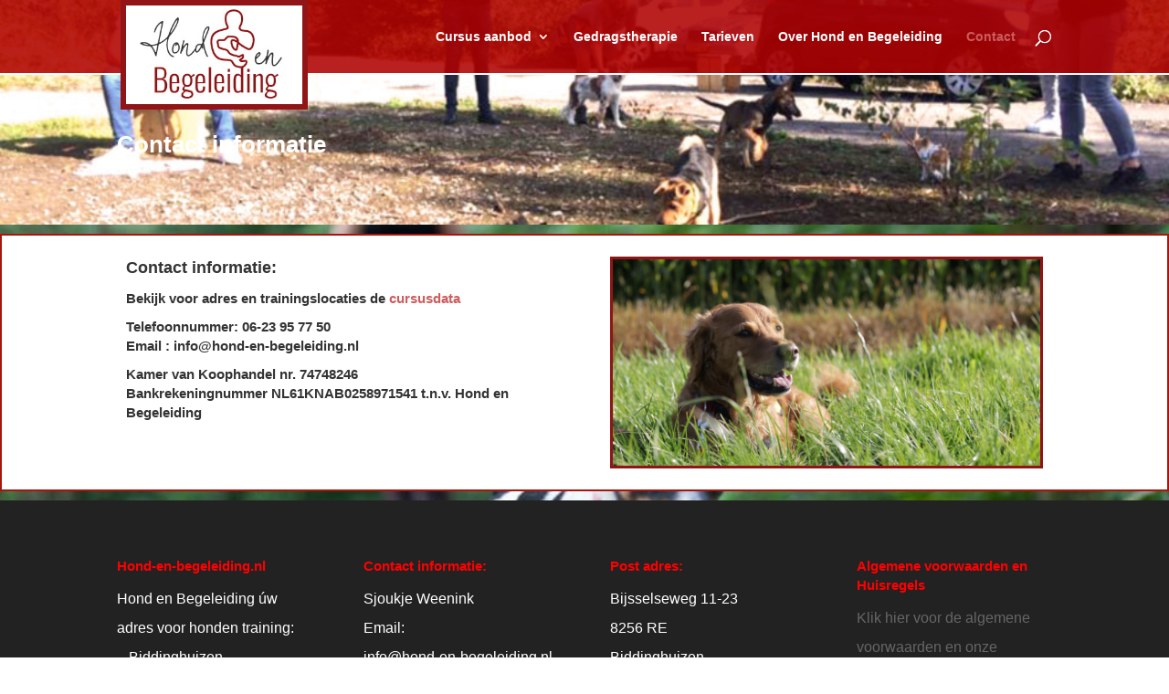

--- FILE ---
content_type: text/html; charset=UTF-8
request_url: https://hond-en-begeleiding.nl/contact/
body_size: 22605
content:
<!DOCTYPE html>
<html lang="nl">
<head>
	<meta charset="UTF-8" />
<meta http-equiv="X-UA-Compatible" content="IE=edge">
	<link rel="pingback" href="https://hond-en-begeleiding.nl/xmlrpc.php" />

	<script type="text/javascript">
		document.documentElement.className = 'js';
	</script>
<!-- Google tag (gtag.js) -->
<script async src="https://www.googletagmanager.com/gtag/js?id=G-C051TXM7RD">
</script>
<script>
  window.dataLayer = window.dataLayer || [];
  function gtag(){dataLayer.push(arguments);}
  gtag('js', new Date());

  gtag('config', 'G-C051TXM7RD');
</script>

	<script>var et_site_url='https://hond-en-begeleiding.nl';var et_post_id='18';function et_core_page_resource_fallback(a,b){"undefined"===typeof b&&(b=a.sheet.cssRules&&0===a.sheet.cssRules.length);b&&(a.onerror=null,a.onload=null,a.href?a.href=et_site_url+"/?et_core_page_resource="+a.id+et_post_id:a.src&&(a.src=et_site_url+"/?et_core_page_resource="+a.id+et_post_id))}
</script><title>Contact | Welkom bij Hond en Begeleiding! Hondenschool met professionele trainer in Biddinghuizen, Nunspeet en Hulshorst.</title>
<link rel='dns-prefetch' href='//s.w.org' />
<link rel="alternate" type="application/rss+xml" title="Welkom bij Hond en Begeleiding! Hondenschool met professionele trainer in Biddinghuizen, Nunspeet en Hulshorst. &raquo; Feed" href="https://hond-en-begeleiding.nl/feed/" />
<link rel="alternate" type="application/rss+xml" title="Welkom bij Hond en Begeleiding! Hondenschool met professionele trainer in Biddinghuizen, Nunspeet en Hulshorst. &raquo; Reactiesfeed" href="https://hond-en-begeleiding.nl/comments/feed/" />
<!-- This site uses the Google Analytics by MonsterInsights plugin v7.10.0 - Using Analytics tracking - https://www.monsterinsights.com/ -->
<script type="text/javascript" data-cfasync="false">
	var mi_version         = '7.10.0';
	var mi_track_user      = true;
	var mi_no_track_reason = '';
	
	var disableStr = 'ga-disable-UA-138827943-1';

	/* Function to detect opted out users */
	function __gaTrackerIsOptedOut() {
		return document.cookie.indexOf(disableStr + '=true') > -1;
	}

	/* Disable tracking if the opt-out cookie exists. */
	if ( __gaTrackerIsOptedOut() ) {
		window[disableStr] = true;
	}

	/* Opt-out function */
	function __gaTrackerOptout() {
	  document.cookie = disableStr + '=true; expires=Thu, 31 Dec 2099 23:59:59 UTC; path=/';
	  window[disableStr] = true;
	}
	
	if ( mi_track_user ) {
		(function(i,s,o,g,r,a,m){i['GoogleAnalyticsObject']=r;i[r]=i[r]||function(){
			(i[r].q=i[r].q||[]).push(arguments)},i[r].l=1*new Date();a=s.createElement(o),
			m=s.getElementsByTagName(o)[0];a.async=1;a.src=g;m.parentNode.insertBefore(a,m)
		})(window,document,'script','//www.google-analytics.com/analytics.js','__gaTracker');

		__gaTracker('create', 'UA-138827943-1', 'auto');
		__gaTracker('set', 'forceSSL', true);
		__gaTracker('set', 'anonymizeIp', true);
		__gaTracker('require', 'displayfeatures');
		__gaTracker('send','pageview');
	} else {
		console.log( "" );
		(function() {
			/* https://developers.google.com/analytics/devguides/collection/analyticsjs/ */
			var noopfn = function() {
				return null;
			};
			var noopnullfn = function() {
				return null;
			};
			var Tracker = function() {
				return null;
			};
			var p = Tracker.prototype;
			p.get = noopfn;
			p.set = noopfn;
			p.send = noopfn;
			var __gaTracker = function() {
				var len = arguments.length;
				if ( len === 0 ) {
					return;
				}
				var f = arguments[len-1];
				if ( typeof f !== 'object' || f === null || typeof f.hitCallback !== 'function' ) {
					console.log( 'Not running function __gaTracker(' + arguments[0] + " ....) because you are not being tracked. " + mi_no_track_reason );
					return;
				}
				try {
					f.hitCallback();
				} catch (ex) {

				}
			};
			__gaTracker.create = function() {
				return new Tracker();
			};
			__gaTracker.getByName = noopnullfn;
			__gaTracker.getAll = function() {
				return [];
			};
			__gaTracker.remove = noopfn;
			window['__gaTracker'] = __gaTracker;
					})();
		}
</script>
<!-- / Google Analytics by MonsterInsights -->
		<script type="text/javascript">
			window._wpemojiSettings = {"baseUrl":"https:\/\/s.w.org\/images\/core\/emoji\/11\/72x72\/","ext":".png","svgUrl":"https:\/\/s.w.org\/images\/core\/emoji\/11\/svg\/","svgExt":".svg","source":{"concatemoji":"https:\/\/hond-en-begeleiding.nl\/wp-includes\/js\/wp-emoji-release.min.js?ver=4.9.26"}};
			!function(e,a,t){var n,r,o,i=a.createElement("canvas"),p=i.getContext&&i.getContext("2d");function s(e,t){var a=String.fromCharCode;p.clearRect(0,0,i.width,i.height),p.fillText(a.apply(this,e),0,0);e=i.toDataURL();return p.clearRect(0,0,i.width,i.height),p.fillText(a.apply(this,t),0,0),e===i.toDataURL()}function c(e){var t=a.createElement("script");t.src=e,t.defer=t.type="text/javascript",a.getElementsByTagName("head")[0].appendChild(t)}for(o=Array("flag","emoji"),t.supports={everything:!0,everythingExceptFlag:!0},r=0;r<o.length;r++)t.supports[o[r]]=function(e){if(!p||!p.fillText)return!1;switch(p.textBaseline="top",p.font="600 32px Arial",e){case"flag":return s([55356,56826,55356,56819],[55356,56826,8203,55356,56819])?!1:!s([55356,57332,56128,56423,56128,56418,56128,56421,56128,56430,56128,56423,56128,56447],[55356,57332,8203,56128,56423,8203,56128,56418,8203,56128,56421,8203,56128,56430,8203,56128,56423,8203,56128,56447]);case"emoji":return!s([55358,56760,9792,65039],[55358,56760,8203,9792,65039])}return!1}(o[r]),t.supports.everything=t.supports.everything&&t.supports[o[r]],"flag"!==o[r]&&(t.supports.everythingExceptFlag=t.supports.everythingExceptFlag&&t.supports[o[r]]);t.supports.everythingExceptFlag=t.supports.everythingExceptFlag&&!t.supports.flag,t.DOMReady=!1,t.readyCallback=function(){t.DOMReady=!0},t.supports.everything||(n=function(){t.readyCallback()},a.addEventListener?(a.addEventListener("DOMContentLoaded",n,!1),e.addEventListener("load",n,!1)):(e.attachEvent("onload",n),a.attachEvent("onreadystatechange",function(){"complete"===a.readyState&&t.readyCallback()})),(n=t.source||{}).concatemoji?c(n.concatemoji):n.wpemoji&&n.twemoji&&(c(n.twemoji),c(n.wpemoji)))}(window,document,window._wpemojiSettings);
		</script>
		<meta content="Divi v.4.2.1" name="generator"/><style type="text/css">
img.wp-smiley,
img.emoji {
	display: inline !important;
	border: none !important;
	box-shadow: none !important;
	height: 1em !important;
	width: 1em !important;
	margin: 0 .07em !important;
	vertical-align: -0.1em !important;
	background: none !important;
	padding: 0 !important;
}
</style>
<link rel='stylesheet' id='azc_tsh-css'  href='https://hond-en-begeleiding.nl/wp-content/plugins/azurecurve-toggle-showhide/style.css?ver=1.0.0' type='text/css' media='all' />
<link rel='stylesheet' id='divi-style-css'  href='https://hond-en-begeleiding.nl/wp-content/themes/Divi/style.css?ver=4.2.1' type='text/css' media='all' />
<link rel='stylesheet' id='dashicons-css'  href='https://hond-en-begeleiding.nl/wp-includes/css/dashicons.min.css?ver=4.9.26' type='text/css' media='all' />
<script>if (document.location.protocol != "https:") {document.location = document.URL.replace(/^http:/i, "https:");}</script><script type='text/javascript'>
/* <![CDATA[ */
var monsterinsights_frontend = {"js_events_tracking":"true","download_extensions":"doc,pdf,ppt,zip,xls,docx,pptx,xlsx","inbound_paths":"[]","home_url":"https:\/\/hond-en-begeleiding.nl","hash_tracking":"false"};
/* ]]> */
</script>
<script type='text/javascript' src='https://hond-en-begeleiding.nl/wp-content/plugins/google-analytics-for-wordpress/assets/js/frontend.min.js?ver=7.10.0'></script>
<script type='text/javascript' src='https://hond-en-begeleiding.nl/wp-includes/js/jquery/jquery.js?ver=1.12.4'></script>
<script type='text/javascript' src='https://hond-en-begeleiding.nl/wp-includes/js/jquery/jquery-migrate.min.js?ver=1.4.1'></script>
<script type='text/javascript' src='https://hond-en-begeleiding.nl/wp-content/plugins/azurecurve-toggle-showhide/jquery.js?ver=3.9.1'></script>
<script type='text/javascript'>
/* <![CDATA[ */
var et_core_api_spam_recaptcha = {"site_key":"","page_action":{"action":"contact"}};
/* ]]> */
</script>
<script type='text/javascript' src='https://hond-en-begeleiding.nl/wp-content/themes/Divi/core/admin/js/recaptcha.js?ver=4.9.26'></script>
<link rel='https://api.w.org/' href='https://hond-en-begeleiding.nl/wp-json/' />
<link rel="EditURI" type="application/rsd+xml" title="RSD" href="https://hond-en-begeleiding.nl/xmlrpc.php?rsd" />
<link rel="wlwmanifest" type="application/wlwmanifest+xml" href="https://hond-en-begeleiding.nl/wp-includes/wlwmanifest.xml" /> 
<meta name="generator" content="WordPress 4.9.26" />
<link rel="canonical" href="https://hond-en-begeleiding.nl/contact/" />
<link rel='shortlink' href='https://hond-en-begeleiding.nl/?p=18' />
<link rel="alternate" type="application/json+oembed" href="https://hond-en-begeleiding.nl/wp-json/oembed/1.0/embed?url=https%3A%2F%2Fhond-en-begeleiding.nl%2Fcontact%2F" />
<link rel="alternate" type="text/xml+oembed" href="https://hond-en-begeleiding.nl/wp-json/oembed/1.0/embed?url=https%3A%2F%2Fhond-en-begeleiding.nl%2Fcontact%2F&#038;format=xml" />
<meta name="viewport" content="width=device-width, initial-scale=1.0, maximum-scale=1.0, user-scalable=0" /><style type="text/css" id="custom-background-css">
body.custom-background { background-image: url("https://hond-en-begeleiding.nl/wp-content/uploads/2018/10/19225127_1422807714424137_6502894008879608200_n.jpg"); background-position: center top; background-size: auto; background-repeat: repeat; background-attachment: scroll; }
</style>
<link rel="stylesheet" id="et-divi-customizer-global-cached-inline-styles" href="https://hond-en-begeleiding.nl/wp-content/et-cache/global/et-divi-customizer-global-15824536878887.min.css" onerror="et_core_page_resource_fallback(this, true)" onload="et_core_page_resource_fallback(this)" /></head>
<body data-rsssl=1 class="page-template-default page page-id-18 custom-background et_color_scheme_red et_pb_button_helper_class et_transparent_nav et_fixed_nav et_show_nav et_primary_nav_dropdown_animation_fade et_secondary_nav_dropdown_animation_fade et_header_style_left et_pb_footer_columns4 et_cover_background et_pb_gutter osx et_pb_gutters3 et_pb_pagebuilder_layout et_no_sidebar et_divi_theme et-db et_minified_js et_minified_css">
	<div id="page-container">

	
	
			<header id="main-header" data-height-onload="66">
			<div class="container clearfix et_menu_container">
							<div class="logo_container">
					<span class="logo_helper"></span>
					<a href="https://hond-en-begeleiding.nl/">
						<img src="/wp-content/uploads/2018/10/logo.jpg" alt="Welkom bij Hond en Begeleiding! Hondenschool met professionele trainer in Biddinghuizen, Nunspeet en Hulshorst." id="logo" data-height-percentage="54" />
					</a>
				</div>
							<div id="et-top-navigation" data-height="66" data-fixed-height="40">
											<nav id="top-menu-nav">
						<ul id="top-menu" class="nav"><li id="menu-item-785" class="menu-item menu-item-type-custom menu-item-object-custom menu-item-has-children menu-item-785"><a href="//">Cursus aanbod</a>
<ul class="sub-menu">
	<li id="menu-item-26" class="menu-item menu-item-type-post_type menu-item-object-page menu-item-26"><a href="https://hond-en-begeleiding.nl/puppy-cursus/">Puppy Cursus</a></li>
	<li id="menu-item-25" class="menu-item menu-item-type-post_type menu-item-object-page menu-item-25"><a href="https://hond-en-begeleiding.nl/basis-cursus/">Basis Cursus</a></li>
	<li id="menu-item-27" class="menu-item menu-item-type-post_type menu-item-object-page menu-item-27"><a href="https://hond-en-begeleiding.nl/vervolg-cursus/">Vervolg Cursus 1&#038;2</a></li>
	<li id="menu-item-671" class="menu-item menu-item-type-custom menu-item-object-custom menu-item-671"><a href="/cursusdata">Cursusdata &#038; Locaties</a></li>
	<li id="menu-item-24" class="menu-item menu-item-type-post_type menu-item-object-page menu-item-24"><a href="https://hond-en-begeleiding.nl/prive-lessen/">Privé lessen</a></li>
	<li id="menu-item-677" class="menu-item menu-item-type-post_type menu-item-object-page menu-item-677"><a href="https://hond-en-begeleiding.nl/speurfun/">SpeurFun</a></li>
	<li id="menu-item-676" class="menu-item menu-item-type-post_type menu-item-object-page menu-item-676"><a href="https://hond-en-begeleiding.nl/buitenlessen/">Nieuwe cursus! Walk and Train</a></li>
</ul>
</li>
<li id="menu-item-643" class="menu-item menu-item-type-post_type menu-item-object-page menu-item-643"><a href="https://hond-en-begeleiding.nl/gedragstherapie/">Gedragstherapie</a></li>
<li id="menu-item-694" class="menu-item menu-item-type-post_type menu-item-object-page menu-item-694"><a href="https://hond-en-begeleiding.nl/tarieven/">Tarieven</a></li>
<li id="menu-item-295" class="menu-item menu-item-type-post_type menu-item-object-page menu-item-295"><a href="https://hond-en-begeleiding.nl/over/">Over Hond en Begeleiding</a></li>
<li id="menu-item-22" class="menu-item menu-item-type-post_type menu-item-object-page current-menu-item page_item page-item-18 current_page_item menu-item-22"><a href="https://hond-en-begeleiding.nl/contact/">Contact</a></li>
</ul>						</nav>
					
					
					
										<div id="et_top_search">
						<span id="et_search_icon"></span>
					</div>
					
					<div id="et_mobile_nav_menu">
				<div class="mobile_nav closed">
					<span class="select_page">Selecteer een pagina</span>
					<span class="mobile_menu_bar mobile_menu_bar_toggle"></span>
				</div>
			</div>				</div> <!-- #et-top-navigation -->
			</div> <!-- .container -->
			<div class="et_search_outer">
				<div class="container et_search_form_container">
					<form role="search" method="get" class="et-search-form" action="https://hond-en-begeleiding.nl/">
					<input type="search" class="et-search-field" placeholder="Zoek &hellip;" value="" name="s" title="Zoek naar:" />					</form>
					<span class="et_close_search_field"></span>
				</div>
			</div>
		</header> <!-- #main-header -->
			<div id="et-main-area">
	
<div id="main-content">


			
				<article id="post-18" class="post-18 page type-page status-publish hentry">

				
					<div class="entry-content">
					<div id="et-boc" class="et-boc">
			
		<div class="et-l et-l--post">
			<div class="et_builder_inner_content et_pb_gutters3">
		<div class="et_pb_section et_pb_section_0 et_pb_fullwidth_section et_section_regular" >
				
				
				
				
					<section class="et_pb_module et_pb_fullwidth_header et_pb_fullwidth_header_0 et_hover_enabled et_pb_text_align_left et_pb_bg_layout_dark">
				
				
				<div class="et_pb_fullwidth_header_container left">
					<div class="header-content-container center">
					<div class="header-content">
						
						<h1 class="et_pb_module_header">Contact informatie</h1>
						
						<div class="et_pb_header_content_wrapper"> </div>
						
					</div>
				</div>
					
				</div>
				<div class="et_pb_fullwidth_header_overlay"></div>
				<div class="et_pb_fullwidth_header_scroll"></div>
			</section>
				
				
			</div> <!-- .et_pb_section --><div class="et_pb_section et_pb_section_1 et_pb_with_background et_section_regular" >
				
				
				
				
					<div class="et_pb_row et_pb_row_0">
				<div class="et_pb_column et_pb_column_1_2 et_pb_column_0  et_pb_css_mix_blend_mode_passthrough">
				
				
				<div class="et_pb_module et_pb_text et_pb_text_0  et_pb_text_align_left et_pb_bg_layout_light">
				
				
				<div class="et_pb_text_inner"><h3><strong>Contact informatie:<br /></strong></h3>
<div class="et_pb_text et_pb_module et_pb_bg_layout_light et_pb_text_align_left et_pb_text_0">
<h4>Bekijk voor adres en <strong>trainingslocaties de <a href="https://hond-en-begeleiding.nl/cursusdata">cursusdata</a></strong></h4>
<h4><strong>Telefoonnummer: 06-23 95 77 50<br />Email : info@hond-en-begeleiding.nl</strong></h4>
<h4>Kamer van Koophandel nr. 74748246<br />Bankrekeningnummer NL61KNAB0258971541 t.n.v. Hond en Begeleiding</h4>
</div></div>
			</div> <!-- .et_pb_text -->
			</div> <!-- .et_pb_column --><div class="et_pb_column et_pb_column_1_2 et_pb_column_1  et_pb_css_mix_blend_mode_passthrough et-last-child">
				
				
				<div class="et_pb_module et_pb_image et_pb_image_0 et_animated et-waypoint">
				
				
				<span class="et_pb_image_wrap "><img src="https://hond-en-begeleiding.nl/wp-content/uploads/2019/04/IMG_9678.jpg" alt="" title="" /></span>
			</div>
			</div> <!-- .et_pb_column -->
				
				
			</div> <!-- .et_pb_row -->
				
				
			</div> <!-- .et_pb_section -->		</div><!-- .et_builder_inner_content -->
	</div><!-- .et-l -->
	
			
		</div><!-- #et-boc -->
							</div> <!-- .entry-content -->

				
				</article> <!-- .et_pb_post -->

			

</div> <!-- #main-content -->


			<footer id="main-footer">
				
<div class="container">
    <div id="footer-widgets" class="clearfix">
		<div class="footer-widget"><div id="text-2" class="fwidget et_pb_widget widget_text"><h4 class="title">Hond-en-begeleiding.nl</h4>			<div class="textwidget"><p>Hond en Begeleiding úw adres voor honden training:<br />
&#8211; Biddinghuizen<br />
&#8211; Nunspeet<br />
&#8211; Hulshorst</p>
<p><a href="/contact">Klik hier voor adres en route informatie mbt. trainingslocaties.</a></p>
</div>
		</div> <!-- end .fwidget --></div> <!-- end .footer-widget --><div class="footer-widget"><div id="text-3" class="fwidget et_pb_widget widget_text"><h4 class="title">Contact informatie:</h4>			<div class="textwidget"><p>Sjoukje Weenink<br />
Email:<br />
info@hond-en-begeleiding.nl<br />
Tel &amp; app:<br />
<strong>06 23 95 7750</strong><span id="cch_f899ef3706ecf2" class="_mh6 _wsc"></span></p>
</div>
		</div> <!-- end .fwidget --></div> <!-- end .footer-widget --><div class="footer-widget"><div id="text-4" class="fwidget et_pb_widget widget_text"><h4 class="title">Post adres:</h4>			<div class="textwidget"><p><span id="cch_f899ef3706ecf2" class="_mh6 _wsc"><span class="_3oh- _58nk">Bijsselseweg 11-23<br />
</span></span><span id="cch_f899ef3706ecf2" class="_mh6 _wsc"><span class="_3oh- _58nk">8256 RE<br />
Biddinghuizen</span></span></p>
</div>
		</div> <!-- end .fwidget --></div> <!-- end .footer-widget --><div class="footer-widget"><div id="text-5" class="fwidget et_pb_widget widget_text"><h4 class="title">Algemene voorwaarden en Huisregels</h4>			<div class="textwidget"><p><a href="https://hond-en-begeleiding.nl/huisregels-algemene-voorwaarden/">Klik hier voor de algemene voorwaarden en onze huisregels.</a></p>
</div>
		</div> <!-- end .fwidget --></div> <!-- end .footer-widget -->    </div> <!-- #footer-widgets -->
</div>    <!-- .container -->

		
				<div id="footer-bottom">
					<div class="container clearfix">
				<ul class="et-social-icons">

	<li class="et-social-icon et-social-facebook">
		<a href="https://www.facebook.com/hondbegeleiding/" class="icon">
			<span>Facebook</span>
		</a>
	</li>
	<li class="et-social-icon et-social-twitter">
		<a href="#" class="icon">
			<span>Twitter</span>
		</a>
	</li>
	<li class="et-social-icon et-social-google-plus">
		<a href="#" class="icon">
			<span>Google</span>
		</a>
	</li>
	<li class="et-social-icon et-social-rss">
		<a href="https://hond-en-begeleiding.nl/feed/" class="icon">
			<span>RSS</span>
		</a>
	</li>

</ul><p id="footer-info">Ontworpen door <a href="http://www.elegantthemes.com" title="Premium WordPress Themes">Elegant Themes</a> | Ondersteund door <a href="http://www.wordpress.org">WordPress</a></p>					</div>	<!-- .container -->
				</div>
			</footer> <!-- #main-footer -->
		</div> <!-- #et-main-area -->


	</div> <!-- #page-container -->

		<script type="text/javascript">
				var et_animation_data = [{"class":"et_pb_image_0","style":"slideLeft","repeat":"once","duration":"500ms","delay":"0ms","intensity":"10%","starting_opacity":"0%","speed_curve":"ease-in-out"}];
			</script>
	<script type='text/javascript'>
/* <![CDATA[ */
var DIVI = {"item_count":"%d Item","items_count":"%d Items"};
var et_shortcodes_strings = {"previous":"Vorig","next":"Volgende"};
var et_pb_custom = {"ajaxurl":"https:\/\/hond-en-begeleiding.nl\/wp-admin\/admin-ajax.php","images_uri":"https:\/\/hond-en-begeleiding.nl\/wp-content\/themes\/Divi\/images","builder_images_uri":"https:\/\/hond-en-begeleiding.nl\/wp-content\/themes\/Divi\/includes\/builder\/images","et_frontend_nonce":"f00231ba9a","subscription_failed":"Kijk dan de onderstaande velden in om ervoor te zorgen u de juiste informatie.","et_ab_log_nonce":"6dcfb45ce5","fill_message":"Alsjeblieft, vul op de volgende gebieden:","contact_error_message":"Gelieve de volgende fouten te verbeteren:","invalid":"Ongeldig e-mail","captcha":"Captcha","prev":"Vorig","previous":"Vorige","next":"Volgende","wrong_captcha":"U heeft het verkeerde nummer in de captcha ingevoerd.","ignore_waypoints":"no","is_divi_theme_used":"1","widget_search_selector":".widget_search","ab_tests":[],"is_ab_testing_active":"","page_id":"18","unique_test_id":"","ab_bounce_rate":"5","is_cache_plugin_active":"no","is_shortcode_tracking":"","tinymce_uri":""}; var et_frontend_scripts = {"builderCssContainerPrefix":"#et-boc","builderCssLayoutPrefix":"#et-boc .et-l"};
var et_pb_box_shadow_elements = [];
/* ]]> */
</script>
<script type='text/javascript' src='https://hond-en-begeleiding.nl/wp-content/themes/Divi/js/custom.min.js?ver=4.2.1'></script>
<script type='text/javascript' src='https://hond-en-begeleiding.nl/wp-content/themes/Divi/core/admin/js/common.js?ver=4.2.1'></script>
<script type='text/javascript' src='https://hond-en-begeleiding.nl/wp-includes/js/wp-embed.min.js?ver=4.9.26'></script>
<style id="et-builder-module-design-18-cached-inline-styles">.et_pb_fullwidth_header.et_pb_fullwidth_header_0{background-image:url(https://hond-en-begeleiding.nl/wp-content/uploads/2019/09/bckn2.jpg);background-color:rgba(255,255,255,0)}.et_pb_fullwidth_header_0.et_pb_fullwidth_header .et_pb_fullwidth_header_container .header-content{max-width:none}.et_pb_section_1{background-color:#f1f1f1db;border:2px solid #a9140b;margin:10px auto;padding:10px}.et_pb_section_1.et_pb_section{background-color:#ffffff!important}.et_pb_image_0{text-align:left;margin-left:0}@media only screen and (max-width:980px){.et_pb_section_1.et_pb_section{padding-top:50px;padding-right:0px;padding-bottom:50px;padding-left:0px}.et_pb_image_0{text-align:center;margin-left:auto;margin-right:auto}}@media only screen and (max-width:767px){.et_pb_image_0{margin-left:auto;margin-right:auto}}</style></body>
</html>
